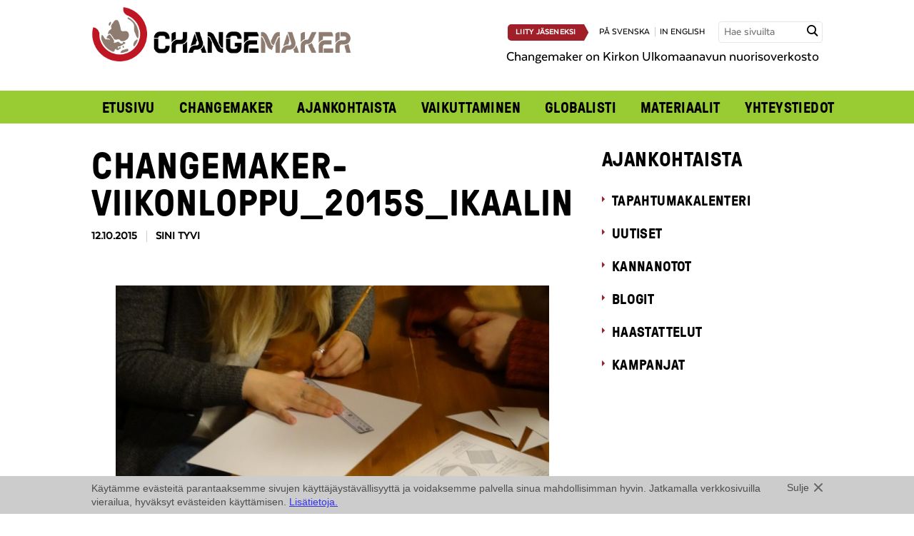

--- FILE ---
content_type: text/html; charset=UTF-8
request_url: https://www.changemaker.fi/ajankohtaista/galleria/changemaker-viikonloppu-ikaalisissa-9-11-10-2015/changemaker-viikonloppu_2015s_ikaalinen_03_rk_kehitysmaapeli_askartelua/
body_size: 10200
content:

 
<!doctype html>

<!-- HTML5 Boilerplate -->
<!--[if lt IE 7]><html class="no-js lt-ie9 lt-ie8 lt-ie7" lang="fi"> <![endif]-->
<!--[if (IE 7)&!(IEMobile)]><html class="no-js lt-ie9 lt-ie8" lang="fi"><![endif]-->
<!--[if (IE 8)&!(IEMobile)]><html class="no-js lt-ie9" lang="fi"><![endif]-->
<!--[if gt IE 8]><!--> <html class="no-js" lang="fi"><!--<![endif]-->

<head>

<meta charset="UTF-8">

<title>Changemaker-viikonloppu_2015s_Ikaalinen_03_rk_kehitysmaapeli_askartelua - Changemaker</title>

<meta name="viewport" content="width=device-width, initial-scale=1.0">


<link rel="stylesheet" href="https://www.changemaker.fi/wp-content/themes/changemaker/assets/css/style.css?ver=2025-05-22">
<!--[if gt IE 8]><!--><link rel="stylesheet" href="https://www.changemaker.fi/wp-content/themes/changemaker/assets/css/icons.css"><!--<![endif]-->

<!--[if lte IE 8]>
<link rel="stylesheet" href="https://www.changemaker.fi/wp-content/themes/changemaker/assets/css/ie.css">
<![endif]-->



<script src="https://www.changemaker.fi/wp-content/themes/changemaker/assets/js/vendor/modernizr-2.5.3-min.js"></script>

<!--[if (lt IE 9) & (!IEMobile)]>
<script src="https://www.changemaker.fi/wp-content/themes/changemaker/assets/js/vendor/ie/nwmatcher-min.js"></script>
<script src="https://www.changemaker.fi/wp-content/themes/changemaker/assets/js/vendor/ie/selectivizr-min.js"></script>
<![endif]-->



<link rel="icon" type="image/png" href="/favicon.png">


<meta name='robots' content='index, follow, max-image-preview:large, max-snippet:-1, max-video-preview:-1' />
<link rel="alternate" hreflang="fi" href="https://www.changemaker.fi/ajankohtaista/galleria/changemaker-viikonloppu-ikaalisissa-9-11-10-2015/changemaker-viikonloppu_2015s_ikaalinen_03_rk_kehitysmaapeli_askartelua/" />
<link rel="alternate" hreflang="en-us" href="https://www.changemaker.fi/en/ajankohtaista/galleria/changemaker-viikonloppu-ikaalisissa-9-11-10-2015/changemaker-viikonloppu_2015s_ikaalinen_03_rk_kehitysmaapeli_askartelua/" />
<link rel="alternate" hreflang="sv-se" href="https://www.changemaker.fi/sv/ajankohtaista/galleria/changemaker-viikonloppu-ikaalisissa-9-11-10-2015/changemaker-viikonloppu_2015s_ikaalinen_03_rk_kehitysmaapeli_askartelua/" />
<link rel="alternate" hreflang="x-default" href="https://www.changemaker.fi/ajankohtaista/galleria/changemaker-viikonloppu-ikaalisissa-9-11-10-2015/changemaker-viikonloppu_2015s_ikaalinen_03_rk_kehitysmaapeli_askartelua/" />

	<!-- This site is optimized with the Yoast SEO plugin v26.7 - https://yoast.com/wordpress/plugins/seo/ -->
	<link rel="canonical" href="https://www.changemaker.fi/ajankohtaista/galleria/changemaker-viikonloppu-ikaalisissa-9-11-10-2015/changemaker-viikonloppu_2015s_ikaalinen_03_rk_kehitysmaapeli_askartelua/" />
	<meta property="og:locale" content="fi_FI" />
	<meta property="og:type" content="article" />
	<meta property="og:title" content="Changemaker-viikonloppu_2015s_Ikaalinen_03_rk_kehitysmaapeli_askartelua - Changemaker" />
	<meta property="og:description" content="Kehitysmaa-pelissä tuotteet askarreltiin tarkasti ohjeiden mukaan." />
	<meta property="og:url" content="https://www.changemaker.fi/ajankohtaista/galleria/changemaker-viikonloppu-ikaalisissa-9-11-10-2015/changemaker-viikonloppu_2015s_ikaalinen_03_rk_kehitysmaapeli_askartelua/" />
	<meta property="og:site_name" content="Changemaker" />
	<meta property="article:modified_time" content="2015-10-13T11:39:27+00:00" />
	<meta property="og:image" content="https://www.changemaker.fi/ajankohtaista/galleria/changemaker-viikonloppu-ikaalisissa-9-11-10-2015/changemaker-viikonloppu_2015s_ikaalinen_03_rk_kehitysmaapeli_askartelua" />
	<meta property="og:image:width" content="1024" />
	<meta property="og:image:height" content="576" />
	<meta property="og:image:type" content="image/jpeg" />
	<script type="application/ld+json" class="yoast-schema-graph">{"@context":"https://schema.org","@graph":[{"@type":"WebPage","@id":"https://www.changemaker.fi/ajankohtaista/galleria/changemaker-viikonloppu-ikaalisissa-9-11-10-2015/changemaker-viikonloppu_2015s_ikaalinen_03_rk_kehitysmaapeli_askartelua/","url":"https://www.changemaker.fi/ajankohtaista/galleria/changemaker-viikonloppu-ikaalisissa-9-11-10-2015/changemaker-viikonloppu_2015s_ikaalinen_03_rk_kehitysmaapeli_askartelua/","name":"Changemaker-viikonloppu_2015s_Ikaalinen_03_rk_kehitysmaapeli_askartelua - Changemaker","isPartOf":{"@id":"https://www.changemaker.fi/#website"},"primaryImageOfPage":{"@id":"https://www.changemaker.fi/ajankohtaista/galleria/changemaker-viikonloppu-ikaalisissa-9-11-10-2015/changemaker-viikonloppu_2015s_ikaalinen_03_rk_kehitysmaapeli_askartelua/#primaryimage"},"image":{"@id":"https://www.changemaker.fi/ajankohtaista/galleria/changemaker-viikonloppu-ikaalisissa-9-11-10-2015/changemaker-viikonloppu_2015s_ikaalinen_03_rk_kehitysmaapeli_askartelua/#primaryimage"},"thumbnailUrl":"https://www.changemaker.fi/wp-content/uploads/Changemaker-viikonloppu_2015s_Ikaalinen_03_rk_kehitysmaapeli_askartelua.jpg","datePublished":"2015-10-12T15:17:27+00:00","dateModified":"2015-10-13T11:39:27+00:00","breadcrumb":{"@id":"https://www.changemaker.fi/ajankohtaista/galleria/changemaker-viikonloppu-ikaalisissa-9-11-10-2015/changemaker-viikonloppu_2015s_ikaalinen_03_rk_kehitysmaapeli_askartelua/#breadcrumb"},"inLanguage":"fi","potentialAction":[{"@type":"ReadAction","target":["https://www.changemaker.fi/ajankohtaista/galleria/changemaker-viikonloppu-ikaalisissa-9-11-10-2015/changemaker-viikonloppu_2015s_ikaalinen_03_rk_kehitysmaapeli_askartelua/"]}]},{"@type":"ImageObject","inLanguage":"fi","@id":"https://www.changemaker.fi/ajankohtaista/galleria/changemaker-viikonloppu-ikaalisissa-9-11-10-2015/changemaker-viikonloppu_2015s_ikaalinen_03_rk_kehitysmaapeli_askartelua/#primaryimage","url":"https://www.changemaker.fi/wp-content/uploads/Changemaker-viikonloppu_2015s_Ikaalinen_03_rk_kehitysmaapeli_askartelua.jpg","contentUrl":"https://www.changemaker.fi/wp-content/uploads/Changemaker-viikonloppu_2015s_Ikaalinen_03_rk_kehitysmaapeli_askartelua.jpg","width":1024,"height":576,"caption":"Kehitysmaa-pelissä tuotteet askarreltiin tarkasti ohjeiden mukaan."},{"@type":"BreadcrumbList","@id":"https://www.changemaker.fi/ajankohtaista/galleria/changemaker-viikonloppu-ikaalisissa-9-11-10-2015/changemaker-viikonloppu_2015s_ikaalinen_03_rk_kehitysmaapeli_askartelua/#breadcrumb","itemListElement":[{"@type":"ListItem","position":1,"name":"Home","item":"https://www.changemaker.fi/"},{"@type":"ListItem","position":2,"name":"Changemaker-viikonloppu Ikaalisissa 9.-11.10.2015","item":"https://www.changemaker.fi/ajankohtaista/galleria/changemaker-viikonloppu-ikaalisissa-9-11-10-2015/"},{"@type":"ListItem","position":3,"name":"Changemaker-viikonloppu_2015s_Ikaalinen_03_rk_kehitysmaapeli_askartelua"}]},{"@type":"WebSite","@id":"https://www.changemaker.fi/#website","url":"https://www.changemaker.fi/","name":"Changemaker","description":"","potentialAction":[{"@type":"SearchAction","target":{"@type":"EntryPoint","urlTemplate":"https://www.changemaker.fi/?s={search_term_string}"},"query-input":{"@type":"PropertyValueSpecification","valueRequired":true,"valueName":"search_term_string"}}],"inLanguage":"fi"}]}</script>
	<!-- / Yoast SEO plugin. -->


<link rel="alternate" title="oEmbed (JSON)" type="application/json+oembed" href="https://www.changemaker.fi/wp-json/oembed/1.0/embed?url=https%3A%2F%2Fwww.changemaker.fi%2Fajankohtaista%2Fgalleria%2Fchangemaker-viikonloppu-ikaalisissa-9-11-10-2015%2Fchangemaker-viikonloppu_2015s_ikaalinen_03_rk_kehitysmaapeli_askartelua%2F" />
<link rel="alternate" title="oEmbed (XML)" type="text/xml+oembed" href="https://www.changemaker.fi/wp-json/oembed/1.0/embed?url=https%3A%2F%2Fwww.changemaker.fi%2Fajankohtaista%2Fgalleria%2Fchangemaker-viikonloppu-ikaalisissa-9-11-10-2015%2Fchangemaker-viikonloppu_2015s_ikaalinen_03_rk_kehitysmaapeli_askartelua%2F&#038;format=xml" />
<style id='wp-img-auto-sizes-contain-inline-css' type='text/css'>
img:is([sizes=auto i],[sizes^="auto," i]){contain-intrinsic-size:3000px 1500px}
/*# sourceURL=wp-img-auto-sizes-contain-inline-css */
</style>
<style id='wp-emoji-styles-inline-css' type='text/css'>

	img.wp-smiley, img.emoji {
		display: inline !important;
		border: none !important;
		box-shadow: none !important;
		height: 1em !important;
		width: 1em !important;
		margin: 0 0.07em !important;
		vertical-align: -0.1em !important;
		background: none !important;
		padding: 0 !important;
	}
/*# sourceURL=wp-emoji-styles-inline-css */
</style>
<link rel='stylesheet' id='wp-block-library-css' href='https://www.changemaker.fi/wp-includes/css/dist/block-library/style.min.css?ver=6.9' type='text/css' media='all' />
<style id='global-styles-inline-css' type='text/css'>
:root{--wp--preset--aspect-ratio--square: 1;--wp--preset--aspect-ratio--4-3: 4/3;--wp--preset--aspect-ratio--3-4: 3/4;--wp--preset--aspect-ratio--3-2: 3/2;--wp--preset--aspect-ratio--2-3: 2/3;--wp--preset--aspect-ratio--16-9: 16/9;--wp--preset--aspect-ratio--9-16: 9/16;--wp--preset--color--black: #000000;--wp--preset--color--cyan-bluish-gray: #abb8c3;--wp--preset--color--white: #ffffff;--wp--preset--color--pale-pink: #f78da7;--wp--preset--color--vivid-red: #cf2e2e;--wp--preset--color--luminous-vivid-orange: #ff6900;--wp--preset--color--luminous-vivid-amber: #fcb900;--wp--preset--color--light-green-cyan: #7bdcb5;--wp--preset--color--vivid-green-cyan: #00d084;--wp--preset--color--pale-cyan-blue: #8ed1fc;--wp--preset--color--vivid-cyan-blue: #0693e3;--wp--preset--color--vivid-purple: #9b51e0;--wp--preset--gradient--vivid-cyan-blue-to-vivid-purple: linear-gradient(135deg,rgb(6,147,227) 0%,rgb(155,81,224) 100%);--wp--preset--gradient--light-green-cyan-to-vivid-green-cyan: linear-gradient(135deg,rgb(122,220,180) 0%,rgb(0,208,130) 100%);--wp--preset--gradient--luminous-vivid-amber-to-luminous-vivid-orange: linear-gradient(135deg,rgb(252,185,0) 0%,rgb(255,105,0) 100%);--wp--preset--gradient--luminous-vivid-orange-to-vivid-red: linear-gradient(135deg,rgb(255,105,0) 0%,rgb(207,46,46) 100%);--wp--preset--gradient--very-light-gray-to-cyan-bluish-gray: linear-gradient(135deg,rgb(238,238,238) 0%,rgb(169,184,195) 100%);--wp--preset--gradient--cool-to-warm-spectrum: linear-gradient(135deg,rgb(74,234,220) 0%,rgb(151,120,209) 20%,rgb(207,42,186) 40%,rgb(238,44,130) 60%,rgb(251,105,98) 80%,rgb(254,248,76) 100%);--wp--preset--gradient--blush-light-purple: linear-gradient(135deg,rgb(255,206,236) 0%,rgb(152,150,240) 100%);--wp--preset--gradient--blush-bordeaux: linear-gradient(135deg,rgb(254,205,165) 0%,rgb(254,45,45) 50%,rgb(107,0,62) 100%);--wp--preset--gradient--luminous-dusk: linear-gradient(135deg,rgb(255,203,112) 0%,rgb(199,81,192) 50%,rgb(65,88,208) 100%);--wp--preset--gradient--pale-ocean: linear-gradient(135deg,rgb(255,245,203) 0%,rgb(182,227,212) 50%,rgb(51,167,181) 100%);--wp--preset--gradient--electric-grass: linear-gradient(135deg,rgb(202,248,128) 0%,rgb(113,206,126) 100%);--wp--preset--gradient--midnight: linear-gradient(135deg,rgb(2,3,129) 0%,rgb(40,116,252) 100%);--wp--preset--font-size--small: 13px;--wp--preset--font-size--medium: 20px;--wp--preset--font-size--large: 36px;--wp--preset--font-size--x-large: 42px;--wp--preset--spacing--20: 0.44rem;--wp--preset--spacing--30: 0.67rem;--wp--preset--spacing--40: 1rem;--wp--preset--spacing--50: 1.5rem;--wp--preset--spacing--60: 2.25rem;--wp--preset--spacing--70: 3.38rem;--wp--preset--spacing--80: 5.06rem;--wp--preset--shadow--natural: 6px 6px 9px rgba(0, 0, 0, 0.2);--wp--preset--shadow--deep: 12px 12px 50px rgba(0, 0, 0, 0.4);--wp--preset--shadow--sharp: 6px 6px 0px rgba(0, 0, 0, 0.2);--wp--preset--shadow--outlined: 6px 6px 0px -3px rgb(255, 255, 255), 6px 6px rgb(0, 0, 0);--wp--preset--shadow--crisp: 6px 6px 0px rgb(0, 0, 0);}:where(.is-layout-flex){gap: 0.5em;}:where(.is-layout-grid){gap: 0.5em;}body .is-layout-flex{display: flex;}.is-layout-flex{flex-wrap: wrap;align-items: center;}.is-layout-flex > :is(*, div){margin: 0;}body .is-layout-grid{display: grid;}.is-layout-grid > :is(*, div){margin: 0;}:where(.wp-block-columns.is-layout-flex){gap: 2em;}:where(.wp-block-columns.is-layout-grid){gap: 2em;}:where(.wp-block-post-template.is-layout-flex){gap: 1.25em;}:where(.wp-block-post-template.is-layout-grid){gap: 1.25em;}.has-black-color{color: var(--wp--preset--color--black) !important;}.has-cyan-bluish-gray-color{color: var(--wp--preset--color--cyan-bluish-gray) !important;}.has-white-color{color: var(--wp--preset--color--white) !important;}.has-pale-pink-color{color: var(--wp--preset--color--pale-pink) !important;}.has-vivid-red-color{color: var(--wp--preset--color--vivid-red) !important;}.has-luminous-vivid-orange-color{color: var(--wp--preset--color--luminous-vivid-orange) !important;}.has-luminous-vivid-amber-color{color: var(--wp--preset--color--luminous-vivid-amber) !important;}.has-light-green-cyan-color{color: var(--wp--preset--color--light-green-cyan) !important;}.has-vivid-green-cyan-color{color: var(--wp--preset--color--vivid-green-cyan) !important;}.has-pale-cyan-blue-color{color: var(--wp--preset--color--pale-cyan-blue) !important;}.has-vivid-cyan-blue-color{color: var(--wp--preset--color--vivid-cyan-blue) !important;}.has-vivid-purple-color{color: var(--wp--preset--color--vivid-purple) !important;}.has-black-background-color{background-color: var(--wp--preset--color--black) !important;}.has-cyan-bluish-gray-background-color{background-color: var(--wp--preset--color--cyan-bluish-gray) !important;}.has-white-background-color{background-color: var(--wp--preset--color--white) !important;}.has-pale-pink-background-color{background-color: var(--wp--preset--color--pale-pink) !important;}.has-vivid-red-background-color{background-color: var(--wp--preset--color--vivid-red) !important;}.has-luminous-vivid-orange-background-color{background-color: var(--wp--preset--color--luminous-vivid-orange) !important;}.has-luminous-vivid-amber-background-color{background-color: var(--wp--preset--color--luminous-vivid-amber) !important;}.has-light-green-cyan-background-color{background-color: var(--wp--preset--color--light-green-cyan) !important;}.has-vivid-green-cyan-background-color{background-color: var(--wp--preset--color--vivid-green-cyan) !important;}.has-pale-cyan-blue-background-color{background-color: var(--wp--preset--color--pale-cyan-blue) !important;}.has-vivid-cyan-blue-background-color{background-color: var(--wp--preset--color--vivid-cyan-blue) !important;}.has-vivid-purple-background-color{background-color: var(--wp--preset--color--vivid-purple) !important;}.has-black-border-color{border-color: var(--wp--preset--color--black) !important;}.has-cyan-bluish-gray-border-color{border-color: var(--wp--preset--color--cyan-bluish-gray) !important;}.has-white-border-color{border-color: var(--wp--preset--color--white) !important;}.has-pale-pink-border-color{border-color: var(--wp--preset--color--pale-pink) !important;}.has-vivid-red-border-color{border-color: var(--wp--preset--color--vivid-red) !important;}.has-luminous-vivid-orange-border-color{border-color: var(--wp--preset--color--luminous-vivid-orange) !important;}.has-luminous-vivid-amber-border-color{border-color: var(--wp--preset--color--luminous-vivid-amber) !important;}.has-light-green-cyan-border-color{border-color: var(--wp--preset--color--light-green-cyan) !important;}.has-vivid-green-cyan-border-color{border-color: var(--wp--preset--color--vivid-green-cyan) !important;}.has-pale-cyan-blue-border-color{border-color: var(--wp--preset--color--pale-cyan-blue) !important;}.has-vivid-cyan-blue-border-color{border-color: var(--wp--preset--color--vivid-cyan-blue) !important;}.has-vivid-purple-border-color{border-color: var(--wp--preset--color--vivid-purple) !important;}.has-vivid-cyan-blue-to-vivid-purple-gradient-background{background: var(--wp--preset--gradient--vivid-cyan-blue-to-vivid-purple) !important;}.has-light-green-cyan-to-vivid-green-cyan-gradient-background{background: var(--wp--preset--gradient--light-green-cyan-to-vivid-green-cyan) !important;}.has-luminous-vivid-amber-to-luminous-vivid-orange-gradient-background{background: var(--wp--preset--gradient--luminous-vivid-amber-to-luminous-vivid-orange) !important;}.has-luminous-vivid-orange-to-vivid-red-gradient-background{background: var(--wp--preset--gradient--luminous-vivid-orange-to-vivid-red) !important;}.has-very-light-gray-to-cyan-bluish-gray-gradient-background{background: var(--wp--preset--gradient--very-light-gray-to-cyan-bluish-gray) !important;}.has-cool-to-warm-spectrum-gradient-background{background: var(--wp--preset--gradient--cool-to-warm-spectrum) !important;}.has-blush-light-purple-gradient-background{background: var(--wp--preset--gradient--blush-light-purple) !important;}.has-blush-bordeaux-gradient-background{background: var(--wp--preset--gradient--blush-bordeaux) !important;}.has-luminous-dusk-gradient-background{background: var(--wp--preset--gradient--luminous-dusk) !important;}.has-pale-ocean-gradient-background{background: var(--wp--preset--gradient--pale-ocean) !important;}.has-electric-grass-gradient-background{background: var(--wp--preset--gradient--electric-grass) !important;}.has-midnight-gradient-background{background: var(--wp--preset--gradient--midnight) !important;}.has-small-font-size{font-size: var(--wp--preset--font-size--small) !important;}.has-medium-font-size{font-size: var(--wp--preset--font-size--medium) !important;}.has-large-font-size{font-size: var(--wp--preset--font-size--large) !important;}.has-x-large-font-size{font-size: var(--wp--preset--font-size--x-large) !important;}
/*# sourceURL=global-styles-inline-css */
</style>

<style id='classic-theme-styles-inline-css' type='text/css'>
/*! This file is auto-generated */
.wp-block-button__link{color:#fff;background-color:#32373c;border-radius:9999px;box-shadow:none;text-decoration:none;padding:calc(.667em + 2px) calc(1.333em + 2px);font-size:1.125em}.wp-block-file__button{background:#32373c;color:#fff;text-decoration:none}
/*# sourceURL=/wp-includes/css/classic-themes.min.css */
</style>
<script type="text/javascript" src="https://www.changemaker.fi/wp-content/plugins/sitepress-multilingual-cms/templates/language-switchers/legacy-dropdown/script.min.js?ver=1" id="wpml-legacy-dropdown-0-js"></script>
<link rel="https://api.w.org/" href="https://www.changemaker.fi/wp-json/" /><link rel="alternate" title="JSON" type="application/json" href="https://www.changemaker.fi/wp-json/wp/v2/media/5553" />
<link rel='shortlink' href='https://www.changemaker.fi/?p=5553' />
<meta name="generator" content="WPML ver:4.8.6 stt:1,18,52;" />


</head>


<body class="attachment wp-singular attachment-template-default single single-attachment postid-5553 attachmentid-5553 attachment-jpeg wp-theme-changemaker">

<script>(function() {
  var _fbq = window._fbq || (window._fbq = []);
  if (!_fbq.loaded) {
    var fbds = document.createElement('script');
    fbds.async = true;
    fbds.src = '//connect.facebook.net/en_US/fbds.js';
    var s = document.getElementsByTagName('script')[0];
    s.parentNode.insertBefore(fbds, s);
    _fbq.loaded = true;
  }
  _fbq.push(['addPixelId', '443578109116602']);
})();
window._fbq = window._fbq || [];
window._fbq.push(['track', 'PixelInitialized', {}]);
</script>
<noscript><img height="1" width="1" alt="FB" style="display:none" src="https://www.facebook.com/tr?id=443578109116602&amp;ev=PixelInitialized" /></noscript>

<!-- Facebook Pixel Code -->
<script>
!function(f,b,e,v,n,t,s)
{if(f.fbq)return;n=f.fbq=function()
{n.callMethod? n.callMethod.apply(n,arguments):n.queue.push(arguments)}
;
if(!f._fbq)f._fbq=n;n.push=n;n.loaded=!0;n.version='2.0';
n.queue=[];t=b.createElement(e);t.async=!0;
t.src=v;s=b.getElementsByTagName(e)[0];
s.parentNode.insertBefore(t,s)}(window,document,'script',
'https://connect.facebook.net/en_US/fbevents.js');
fbq('init', '1833452783599667'); 
fbq('track', 'PageView');
</script>
<noscript>
<img height="1" alt="" width="1" src="https://www.facebook.com/tr?id=1833452783599667&ev=PageView&noscript=1"/>
</noscript>
<!-- End Facebook Pixel Code -->

<div id="fb-root"></div>
<script>(function(d, s, id) {
  var js, fjs = d.getElementsByTagName(s)[0];
  if (d.getElementById(id)) return;
  js = d.createElement(s); js.id = id;
  js.src = "//connect.facebook.net/fi_FI/all.js#xfbml=1";
  fjs.parentNode.insertBefore(js, fjs);
}(document, 'script', 'facebook-jssdk'));</script>

<div class="l-wrap">
    <header class="header-wrap" role="banner">
        
<div id="header-wrap" class="l-constrained header-wrap-inner not-frontpage">
	<div class="header-top" id="header-top">
		<div class="header-top__left">
			<a href="https://www.changemaker.fi"><img src="https://www.changemaker.fi/wp-content/uploads/Changemaker_logo.png" alt="Changemaker" /></a>
		</div>
		
		<div class="header-top__right">
			<span class="uppercase lang-nav">
								<a href="https://www.changemaker.fi/changemaker/liity-jaseneksi/" class="button button--primary button--medium button--medium-arrow button--join">Liity jäseneksi</a>
								<a href="https://www.changemaker.fi/sv/ajankohtaista/galleria/changemaker-viikonloppu-ikaalisissa-9-11-10-2015/changemaker-viikonloppu_2015s_ikaalinen_03_rk_kehitysmaapeli_askartelua/">på svenska</a><a href="https://www.changemaker.fi/en/ajankohtaista/galleria/changemaker-viikonloppu-ikaalisissa-9-11-10-2015/changemaker-viikonloppu_2015s_ikaalinen_03_rk_kehitysmaapeli_askartelua/">in english</a>			</span>
			<form method="get" class="searchform" action="https://www.changemaker.fi/">
	<label for="search" class="hidden">Hae sivuilta</label>
    <input id="search" class="input--search field" type="text" name="s" placeholder="Hae sivuilta" title="Hae sivuilta" />
    <input type="submit" class="submit hidden" name="submit" value="Hae sivuilta" />
    <span class="input-button"><span class="icon-search"></span></span>
</form>
						<p class="header__frontpage-description">Changemaker on Kirkon Ulkomaanavun nuorisoverkosto</p>
		</div>	
		
		<nav role="navigation" id="main-nav">
			<a href="#" id="main-nav-open" aria-label="Avaa menu" class="icon-menu"></a>
			<ul id="menu-main" class="nav nav-row"><li id="menu-item-485" class="menu-item menu-item-type-post_type menu-item-object-page menu-item-home menu-item-485"><a href="https://www.changemaker.fi/">Etusivu</a></li>
<li id="menu-item-1104" class="menu-item menu-item-type-post_type menu-item-object-page menu-item-has-children menu-item-1104"><a href="https://www.changemaker.fi/changemaker/">Changemaker</a>
<ul class="sub-menu">
	<li id="menu-item-488" class="menu-item menu-item-type-post_type menu-item-object-page menu-item-488"><a href="https://www.changemaker.fi/changemaker/mukaan-toimintaan/">Mukaan toimintaan</a></li>
	<li id="menu-item-16866" class="menu-item menu-item-type-post_type menu-item-object-page menu-item-16866"><a href="https://www.changemaker.fi/changemaker/jasenille/">Jäsenille</a></li>
	<li id="menu-item-489" class="menu-item menu-item-type-post_type menu-item-object-page menu-item-489"><a href="https://www.changemaker.fi/changemaker/liity-jaseneksi/">Liity jäseneksi</a></li>
	<li id="menu-item-490" class="menu-item menu-item-type-post_type menu-item-object-page menu-item-490"><a href="https://www.changemaker.fi/changemaker/sahkopostilistat/">Uutiskirje ja sähköpostilistat</a></li>
	<li id="menu-item-17584" class="menu-item menu-item-type-post_type menu-item-object-page menu-item-17584"><a href="https://www.changemaker.fi/changemaker/changementor/">Changementor</a></li>
</ul>
</li>
<li id="menu-item-501" class="menu-item menu-item-type-post_type menu-item-object-page current_page_parent menu-item-has-children menu-item-501"><a href="https://www.changemaker.fi/ajankohtaista/">Ajankohtaista</a>
<ul class="sub-menu">
	<li id="menu-item-507" class="menu-item menu-item-type-post_type menu-item-object-page menu-item-507"><a href="https://www.changemaker.fi/ajankohtaista/tapahtumakalenteri/">Tapahtumakalenteri</a></li>
	<li id="menu-item-503" class="menu-item menu-item-type-post_type menu-item-object-page menu-item-503"><a href="https://www.changemaker.fi/ajankohtaista/uutiset/">Uutiset</a></li>
	<li id="menu-item-506" class="menu-item menu-item-type-post_type menu-item-object-page menu-item-506"><a href="https://www.changemaker.fi/ajankohtaista/kannanotot/">Kannanotot</a></li>
	<li id="menu-item-504" class="menu-item menu-item-type-post_type menu-item-object-page menu-item-504"><a href="https://www.changemaker.fi/ajankohtaista/blogit/">Blogit</a></li>
	<li id="menu-item-505" class="menu-item menu-item-type-post_type menu-item-object-page menu-item-505"><a href="https://www.changemaker.fi/ajankohtaista/haastattelut/">Haastattelut</a></li>
	<li id="menu-item-502" class="menu-item menu-item-type-post_type menu-item-object-page menu-item-502"><a href="https://www.changemaker.fi/?page_id=380">Kuva-arkisto</a></li>
</ul>
</li>
<li id="menu-item-20581" class="menu-item menu-item-type-post_type menu-item-object-page menu-item-has-children menu-item-20581"><a href="https://www.changemaker.fi/vaikuttaminen/">Vaikuttaminen</a>
<ul class="sub-menu">
	<li id="menu-item-16871" class="menu-item menu-item-type-post_type menu-item-object-page menu-item-16871"><a href="https://www.changemaker.fi/ajankohtaista/kampanjat/">Aiemmat kampanjat</a></li>
</ul>
</li>
<li id="menu-item-499" class="menu-item menu-item-type-post_type menu-item-object-page menu-item-has-children menu-item-499"><a href="https://www.changemaker.fi/globalisti/">Globalisti</a>
<ul class="sub-menu">
	<li id="menu-item-16881" class="menu-item menu-item-type-post_type menu-item-object-page menu-item-16881"><a href="https://www.changemaker.fi/globalisti/globalistit/">Globalisti-lehdet</a></li>
	<li id="menu-item-6025" class="menu-item menu-item-type-post_type menu-item-object-page menu-item-6025"><a href="https://www.changemaker.fi/globalisti/globalistiartikkelit/">Juttuja Globalistista</a></li>
</ul>
</li>
<li id="menu-item-508" class="menu-item menu-item-type-post_type menu-item-object-page menu-item-has-children menu-item-508"><a href="https://www.changemaker.fi/materiaalit/">Materiaalit</a>
<ul class="sub-menu">
	<li id="menu-item-5439" class="menu-item menu-item-type-post_type menu-item-object-page menu-item-5439"><a href="https://www.changemaker.fi/materiaalit/changemakerin-logot-ja-kuvat/">Logot ja kuvat</a></li>
	<li id="menu-item-1105" class="menu-item menu-item-type-post_type menu-item-object-page menu-item-1105"><a href="https://www.changemaker.fi/materiaalit/asiakirjat/">Asiakirjat</a></li>
</ul>
</li>
<li id="menu-item-511" class="menu-item menu-item-type-post_type menu-item-object-page menu-item-511"><a href="https://www.changemaker.fi/yhteystiedot/">Yhteystiedot</a></li>
</ul>		</nav><!-- end generic navi -->
		
	</div>
	
	<div class="header-bottom">
			</div>

</div><!-- end content -->

<script>
	// main nagivation toggle
	var mainNav = document.getElementById('main-nav');
	var mainNavToggle = document.getElementById('main-nav-open');
	var headerWrap = document.getElementById('header-wrap');
    

	if (mainNavToggle.addEventListener) {
		mainNavToggle.addEventListener('click', toggleMainMenu, false);
	}
	
	function toggleMainMenu() {
		if ( !mainNav.className.match(/(?:^|\s)nav-open(?!\S)/) ) {
			mainNav.className = 'nav-open';
			headerWrap.className += ' header-top--open';
		} else {
			mainNav.className = '';
			headerWrap.className = headerWrap.className.replace(/\bheader-top--open\b/,'');
		}
	}
	
	// subnavigation toggle
	if ( document.getElementsByClassName ) {
		var itemsWithSubmenu = document.getElementsByClassName('menu-item-has-children');
		
		for (var i=0; i<itemsWithSubmenu.length; i++) {
			itemsWithSubmenu[i].addEventListener('click', function(e) {
				if (e.target === this) {
					toggleSubMenu(this);
				}
			}, false);
		}
	}
	
	function toggleSubMenu(item) {
		if ( !item.className.match(/(?:^|\s)nav-open(?!\S)/) ) {
			item.className += ' nav-open';
			item.className = item.className.replace(/\bnav-closed\b/,'');
		} else {
			item.className += ' nav-closed';
			item.className = item.className.replace(/\bnav-open\b/,'');
		}
	}
</script>
    </header><!-- end banner -->
    
    
	<div class="l-constrained">

		<div role="main" class="l-main l-include-sidebar">
		
						
				    

					<article class="post-5553 attachment type-attachment status-inherit hentry">					
						<h1>Changemaker-viikonloppu_2015s_Ikaalinen_03_rk_kehitysmaapeli_askartelua</h1>
						<div class="post-info">
															<time datetime="2015-10-12T18:17:27+03:00">12.10.2015</time>
								Sini Tyvi													
						</div>
						
																	
						<div class="article-container">				            
				            <p class="attachment"><a href='https://www.changemaker.fi/wp-content/uploads/Changemaker-viikonloppu_2015s_Ikaalinen_03_rk_kehitysmaapeli_askartelua.jpg'><img fetchpriority="high" decoding="async" width="675" height="380" src="https://www.changemaker.fi/wp-content/uploads/Changemaker-viikonloppu_2015s_Ikaalinen_03_rk_kehitysmaapeli_askartelua-675x380.jpg" class="attachment-medium size-medium" alt="Kehitysmaapelin osallistuja askartelemassa tuotetta." srcset="https://www.changemaker.fi/wp-content/uploads/Changemaker-viikonloppu_2015s_Ikaalinen_03_rk_kehitysmaapeli_askartelua-675x380.jpg 675w, https://www.changemaker.fi/wp-content/uploads/Changemaker-viikonloppu_2015s_Ikaalinen_03_rk_kehitysmaapeli_askartelua-238x134.jpg 238w, https://www.changemaker.fi/wp-content/uploads/Changemaker-viikonloppu_2015s_Ikaalinen_03_rk_kehitysmaapeli_askartelua.jpg 1024w, https://www.changemaker.fi/wp-content/uploads/Changemaker-viikonloppu_2015s_Ikaalinen_03_rk_kehitysmaapeli_askartelua-360x203.jpg 360w" sizes="(max-width: 675px) 100vw, 675px" /></a></p>
				            
				            				            
						</div>
						
						
<div class="top-margin-small bottom-margin">
		<div class="fb-share-button" data-href="https://www.changemaker.fi/ajankohtaista/galleria/changemaker-viikonloppu-ikaalisissa-9-11-10-2015/changemaker-viikonloppu_2015s_ikaalinen_03_rk_kehitysmaapeli_askartelua/" data-layout="button_count"></div>
	    	
    <a href="https://twitter.com/share" class="twitter-share-button" data-url="https://www.changemaker.fi/ajankohtaista/galleria/changemaker-viikonloppu-ikaalisissa-9-11-10-2015/changemaker-viikonloppu_2015s_ikaalinen_03_rk_kehitysmaapeli_askartelua/" data-lang="fi" data-text="Changemaker-viikonloppu_2015s_Ikaalinen_03_rk_kehitysmaapeli_askartelua">Twiittaa</a>
	    		
	<script>!function(d,s,id){var js,fjs=d.getElementsByTagName(s)[0],p=/^http:/.test(d.location)?'http':'https';if(!d.getElementById(id)){js=d.createElement(s);js.id=id;js.src=p+'://platform.twitter.com/widgets.js';fjs.parentNode.insertBefore(js,fjs);}}(document, 'script', 'twitter-wjs');</script>
</div>					
					</article>
		
								
					
		</div><!-- end main -->

		<nav class="l-complementary">
			
    <h2><a href="https://www.changemaker.fi/ajankohtaista/">Ajankohtaista</a></h2>

    <ul id="nav_sub" class="nav nav-arrow nav-vertical">
        <li class='list-mainitem'><a href='/ajankohtaista/tapahtumakalenteri'>Tapahtumakalenteri</a></li><li class='list-mainitem'><a href='/ajankohtaista/uutiset'>Uutiset</a></li><li class='list-mainitem'><a href='/ajankohtaista/kannanotot'>Kannanotot</a></li><li class='list-mainitem'><a href='/ajankohtaista/blogit'>Blogit</a></li><li class='list-mainitem'><a href='/ajankohtaista/haastattelut'>Haastattelut</a></li><li class='list-mainitem'><a href='/ajankohtaista/kampanjat'>Kampanjat</a></li>
    </ul>




<script>
// vertical subnavigation if not a legacy browser
if ( document.getElementsByClassName ) {
	var itemsWithSubmenu = document.getElementsByClassName('list-subitem');
	var activeArticle = document.querySelector('.list-article.active');
	var activeYear = document.querySelector('.list-subitem.active');
	
	// check where we are (list or single page or yearly archive and do we have months in the nav or not)
	if (activeArticle) {
		var activeMonth = activeArticle.parentNode.parentNode;
		if (activeMonth.className.match(/(?:^|\s)list-month(?!\S)/) ) {
			activeYear = activeMonth.parentNode.parentNode;
		} else {
			activeYear = '';
		}
	} else {
		var activeMonth = '';
	}

	// loop through items with sub items
	for (var i=0; i<itemsWithSubmenu.length; i++) {
		var curItem = itemsWithSubmenu[i];
			
		// close inactive ones
		if (curItem != activeMonth && curItem != activeYear) {
			curItem.className += ' nav-closed';
		}
		
		// add event listener
		curItem.addEventListener('click', function(e) {
			// let's only toggle the one that's clicked
			
			// click on li
			if (this == e.target) {
				toggleVerticalSubMenu(e.target);
			
			// click on li's child node
			} else if (this == e.target.parentNode) {
				toggleVerticalSubMenu(e.target.parentNode);
			}
			
		}, false);
	}
}

// nav toggle
function toggleVerticalSubMenu(item) {
	// close
	if ( !item.className.match(/(?:^|\s)nav-closed(?!\S)/) ) {
		item.className += ' nav-closed';
		item.className = item.className.replace(/\bnav-open\b/,'');
	
	// open
	} else {
		item.className += ' nav-open';
		item.className = item.className.replace(/\bnav-closed\b/,'');
	}
}
</script>
		</nav><!-- end complementary -->
			
	</div><!-- end content -->


<footer role="contentinfo" class="footer-wrap">
    <div class="l-constrained">

        <div class="brand-kua">
            <a href="https://www.kirkonulkomaanapu.fi/"><img src="https://www.changemaker.fi/wp-content/themes/changemaker/assets/img/logo-kua-fi-inverse.svg" alt="Kirkon ulkomaanapu" /></a>
        </div>
        <ul>

	        	            	                <li>	
	                ©2004-2020 Changemaker Finland	                </li>
	            	                <li>	
	                Eteläranta 8 / PL 210, 00131 Helsinki	                </li>
	            	        			<li>
								  <a href="https://www.kirkonulkomaanapu.fi/yksityisyydensuoja/">Tietosuojaseloste</a>
															</li>
	                                <li>
                          <a href="https://www.changemaker.fi/saavutettavuusseloste/">Saavutettavuusseloste</a>
                        </li>
			        </ul>
    </div>
</footer>

</div><!--end wrap -->

<script type="speculationrules">
{"prefetch":[{"source":"document","where":{"and":[{"href_matches":"/*"},{"not":{"href_matches":["/wp-*.php","/wp-admin/*","/wp-content/uploads/*","/wp-content/*","/wp-content/plugins/*","/wp-content/themes/changemaker/*","/*\\?(.+)"]}},{"not":{"selector_matches":"a[rel~=\"nofollow\"]"}},{"not":{"selector_matches":".no-prefetch, .no-prefetch a"}}]},"eagerness":"conservative"}]}
</script>
<script type="text/javascript" src="https://www.changemaker.fi/wp-content/themes/changemaker/assets/js/vendor/jquery-1.10.2.min.js?ver=6.9" id="jquery-js"></script>
<script type="text/javascript" src="https://www.changemaker.fi/wp-content/themes/changemaker/assets/js/vendor/what-input.min.js?ver=6.9" id="what-input-js"></script>
<script id="wp-emoji-settings" type="application/json">
{"baseUrl":"https://s.w.org/images/core/emoji/17.0.2/72x72/","ext":".png","svgUrl":"https://s.w.org/images/core/emoji/17.0.2/svg/","svgExt":".svg","source":{"concatemoji":"https://www.changemaker.fi/wp-includes/js/wp-emoji-release.min.js?ver=6.9"}}
</script>
<script type="module">
/* <![CDATA[ */
/*! This file is auto-generated */
const a=JSON.parse(document.getElementById("wp-emoji-settings").textContent),o=(window._wpemojiSettings=a,"wpEmojiSettingsSupports"),s=["flag","emoji"];function i(e){try{var t={supportTests:e,timestamp:(new Date).valueOf()};sessionStorage.setItem(o,JSON.stringify(t))}catch(e){}}function c(e,t,n){e.clearRect(0,0,e.canvas.width,e.canvas.height),e.fillText(t,0,0);t=new Uint32Array(e.getImageData(0,0,e.canvas.width,e.canvas.height).data);e.clearRect(0,0,e.canvas.width,e.canvas.height),e.fillText(n,0,0);const a=new Uint32Array(e.getImageData(0,0,e.canvas.width,e.canvas.height).data);return t.every((e,t)=>e===a[t])}function p(e,t){e.clearRect(0,0,e.canvas.width,e.canvas.height),e.fillText(t,0,0);var n=e.getImageData(16,16,1,1);for(let e=0;e<n.data.length;e++)if(0!==n.data[e])return!1;return!0}function u(e,t,n,a){switch(t){case"flag":return n(e,"\ud83c\udff3\ufe0f\u200d\u26a7\ufe0f","\ud83c\udff3\ufe0f\u200b\u26a7\ufe0f")?!1:!n(e,"\ud83c\udde8\ud83c\uddf6","\ud83c\udde8\u200b\ud83c\uddf6")&&!n(e,"\ud83c\udff4\udb40\udc67\udb40\udc62\udb40\udc65\udb40\udc6e\udb40\udc67\udb40\udc7f","\ud83c\udff4\u200b\udb40\udc67\u200b\udb40\udc62\u200b\udb40\udc65\u200b\udb40\udc6e\u200b\udb40\udc67\u200b\udb40\udc7f");case"emoji":return!a(e,"\ud83e\u1fac8")}return!1}function f(e,t,n,a){let r;const o=(r="undefined"!=typeof WorkerGlobalScope&&self instanceof WorkerGlobalScope?new OffscreenCanvas(300,150):document.createElement("canvas")).getContext("2d",{willReadFrequently:!0}),s=(o.textBaseline="top",o.font="600 32px Arial",{});return e.forEach(e=>{s[e]=t(o,e,n,a)}),s}function r(e){var t=document.createElement("script");t.src=e,t.defer=!0,document.head.appendChild(t)}a.supports={everything:!0,everythingExceptFlag:!0},new Promise(t=>{let n=function(){try{var e=JSON.parse(sessionStorage.getItem(o));if("object"==typeof e&&"number"==typeof e.timestamp&&(new Date).valueOf()<e.timestamp+604800&&"object"==typeof e.supportTests)return e.supportTests}catch(e){}return null}();if(!n){if("undefined"!=typeof Worker&&"undefined"!=typeof OffscreenCanvas&&"undefined"!=typeof URL&&URL.createObjectURL&&"undefined"!=typeof Blob)try{var e="postMessage("+f.toString()+"("+[JSON.stringify(s),u.toString(),c.toString(),p.toString()].join(",")+"));",a=new Blob([e],{type:"text/javascript"});const r=new Worker(URL.createObjectURL(a),{name:"wpTestEmojiSupports"});return void(r.onmessage=e=>{i(n=e.data),r.terminate(),t(n)})}catch(e){}i(n=f(s,u,c,p))}t(n)}).then(e=>{for(const n in e)a.supports[n]=e[n],a.supports.everything=a.supports.everything&&a.supports[n],"flag"!==n&&(a.supports.everythingExceptFlag=a.supports.everythingExceptFlag&&a.supports[n]);var t;a.supports.everythingExceptFlag=a.supports.everythingExceptFlag&&!a.supports.flag,a.supports.everything||((t=a.source||{}).concatemoji?r(t.concatemoji):t.wpemoji&&t.twemoji&&(r(t.twemoji),r(t.wpemoji)))});
//# sourceURL=https://www.changemaker.fi/wp-includes/js/wp-emoji-loader.min.js
/* ]]> */
</script>

<script src="https://www.kirkonulkomaanapu.fi/kua-cookie-notification.js"></script>

<script>
  (function(i,s,o,g,r,a,m){i['GoogleAnalyticsObject']=r;i[r]=i[r]||function(){
  (i[r].q=i[r].q||[]).push(arguments)},i[r].l=1*new Date();a=s.createElement(o),
  m=s.getElementsByTagName(o)[0];a.async=1;a.src=g;m.parentNode.insertBefore(a,m)
  })(window,document,'script','//www.google-analytics.com/analytics.js','ga');

  ga('create', 'UA-12071387-1', 'changemaker.fi');
  ga('send', 'pageview');

</script>
<!-- FRANTIC SERVER STATUS: OK -->
</body>
</html>

